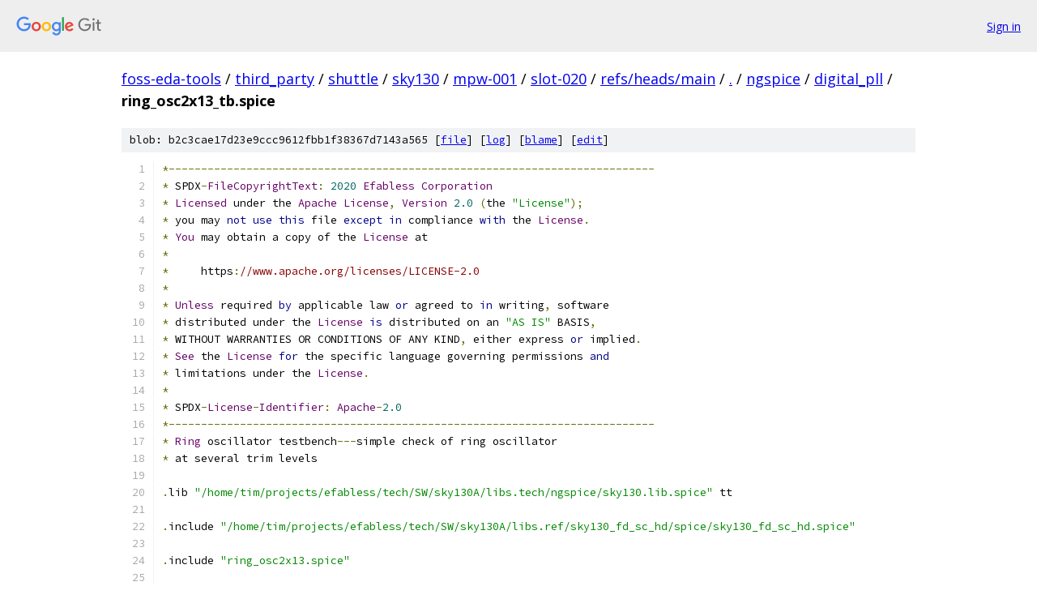

--- FILE ---
content_type: text/html; charset=utf-8
request_url: https://foss-eda-tools.googlesource.com/third_party/shuttle/sky130/mpw-001/slot-020/+/refs/heads/main/ngspice/digital_pll/ring_osc2x13_tb.spice
body_size: 2644
content:
<!DOCTYPE html><html lang="en"><head><meta charset="utf-8"><meta name="viewport" content="width=device-width, initial-scale=1"><title>ngspice/digital_pll/ring_osc2x13_tb.spice - third_party/shuttle/sky130/mpw-001/slot-020 - Git at Google</title><link rel="stylesheet" type="text/css" href="/+static/base.css"><link rel="stylesheet" type="text/css" href="/+static/prettify/prettify.css"><!-- default customHeadTagPart --></head><body class="Site"><header class="Site-header"><div class="Header"><a class="Header-image" href="/"><img src="//www.gstatic.com/images/branding/lockups/2x/lockup_git_color_108x24dp.png" width="108" height="24" alt="Google Git"></a><div class="Header-menu"> <a class="Header-menuItem" href="https://accounts.google.com/AccountChooser?faa=1&amp;continue=https://foss-eda-tools.googlesource.com/login/third_party/shuttle/sky130/mpw-001/slot-020/%2B/refs/heads/main/ngspice/digital_pll/ring_osc2x13_tb.spice">Sign in</a> </div></div></header><div class="Site-content"><div class="Container "><div class="Breadcrumbs"><a class="Breadcrumbs-crumb" href="/?format=HTML">foss-eda-tools</a> / <a class="Breadcrumbs-crumb" href="/third_party/">third_party</a> / <a class="Breadcrumbs-crumb" href="/third_party/shuttle/">shuttle</a> / <a class="Breadcrumbs-crumb" href="/third_party/shuttle/sky130/">sky130</a> / <a class="Breadcrumbs-crumb" href="/third_party/shuttle/sky130/mpw-001/">mpw-001</a> / <a class="Breadcrumbs-crumb" href="/third_party/shuttle/sky130/mpw-001/slot-020/">slot-020</a> / <a class="Breadcrumbs-crumb" href="/third_party/shuttle/sky130/mpw-001/slot-020/+/refs/heads/main">refs/heads/main</a> / <a class="Breadcrumbs-crumb" href="/third_party/shuttle/sky130/mpw-001/slot-020/+/refs/heads/main/">.</a> / <a class="Breadcrumbs-crumb" href="/third_party/shuttle/sky130/mpw-001/slot-020/+/refs/heads/main/ngspice">ngspice</a> / <a class="Breadcrumbs-crumb" href="/third_party/shuttle/sky130/mpw-001/slot-020/+/refs/heads/main/ngspice/digital_pll">digital_pll</a> / <span class="Breadcrumbs-crumb">ring_osc2x13_tb.spice</span></div><div class="u-sha1 u-monospace BlobSha1">blob: b2c3cae17d23e9ccc9612fbb1f38367d7143a565 [<a href="/third_party/shuttle/sky130/mpw-001/slot-020/+/refs/heads/main/ngspice/digital_pll/ring_osc2x13_tb.spice">file</a>] [<a href="/third_party/shuttle/sky130/mpw-001/slot-020/+log/refs/heads/main/ngspice/digital_pll/ring_osc2x13_tb.spice">log</a>] [<a href="/third_party/shuttle/sky130/mpw-001/slot-020/+blame/refs/heads/main/ngspice/digital_pll/ring_osc2x13_tb.spice">blame</a>] [<a href="https://foss-eda-tools-review.googlesource.com/admin/repos/edit/repo/third_party/shuttle/sky130/mpw-001/slot-020/branch/refs/heads/main/file/ngspice/digital_pll/ring_osc2x13_tb.spice">edit</a>]</div><table class="FileContents"><tr class="u-pre u-monospace FileContents-line"><td class="u-lineNum u-noSelect FileContents-lineNum" data-line-number="1"></td><td class="FileContents-lineContents" id="1"><span class="pun">*---------------------------------------------------------------------------</span></td></tr><tr class="u-pre u-monospace FileContents-line"><td class="u-lineNum u-noSelect FileContents-lineNum" data-line-number="2"></td><td class="FileContents-lineContents" id="2"><span class="pun">*</span><span class="pln"> SPDX</span><span class="pun">-</span><span class="typ">FileCopyrightText</span><span class="pun">:</span><span class="pln"> </span><span class="lit">2020</span><span class="pln"> </span><span class="typ">Efabless</span><span class="pln"> </span><span class="typ">Corporation</span></td></tr><tr class="u-pre u-monospace FileContents-line"><td class="u-lineNum u-noSelect FileContents-lineNum" data-line-number="3"></td><td class="FileContents-lineContents" id="3"><span class="pun">*</span><span class="pln"> </span><span class="typ">Licensed</span><span class="pln"> under the </span><span class="typ">Apache</span><span class="pln"> </span><span class="typ">License</span><span class="pun">,</span><span class="pln"> </span><span class="typ">Version</span><span class="pln"> </span><span class="lit">2.0</span><span class="pln"> </span><span class="pun">(</span><span class="pln">the </span><span class="str">&quot;License&quot;</span><span class="pun">);</span></td></tr><tr class="u-pre u-monospace FileContents-line"><td class="u-lineNum u-noSelect FileContents-lineNum" data-line-number="4"></td><td class="FileContents-lineContents" id="4"><span class="pun">*</span><span class="pln"> you may </span><span class="kwd">not</span><span class="pln"> </span><span class="kwd">use</span><span class="pln"> </span><span class="kwd">this</span><span class="pln"> file </span><span class="kwd">except</span><span class="pln"> </span><span class="kwd">in</span><span class="pln"> compliance </span><span class="kwd">with</span><span class="pln"> the </span><span class="typ">License</span><span class="pun">.</span></td></tr><tr class="u-pre u-monospace FileContents-line"><td class="u-lineNum u-noSelect FileContents-lineNum" data-line-number="5"></td><td class="FileContents-lineContents" id="5"><span class="pun">*</span><span class="pln"> </span><span class="typ">You</span><span class="pln"> may obtain a copy of the </span><span class="typ">License</span><span class="pln"> at</span></td></tr><tr class="u-pre u-monospace FileContents-line"><td class="u-lineNum u-noSelect FileContents-lineNum" data-line-number="6"></td><td class="FileContents-lineContents" id="6"><span class="pun">*</span></td></tr><tr class="u-pre u-monospace FileContents-line"><td class="u-lineNum u-noSelect FileContents-lineNum" data-line-number="7"></td><td class="FileContents-lineContents" id="7"><span class="pun">*</span><span class="pln">     https</span><span class="pun">:</span><span class="com">//www.apache.org/licenses/LICENSE-2.0</span></td></tr><tr class="u-pre u-monospace FileContents-line"><td class="u-lineNum u-noSelect FileContents-lineNum" data-line-number="8"></td><td class="FileContents-lineContents" id="8"><span class="pun">*</span></td></tr><tr class="u-pre u-monospace FileContents-line"><td class="u-lineNum u-noSelect FileContents-lineNum" data-line-number="9"></td><td class="FileContents-lineContents" id="9"><span class="pun">*</span><span class="pln"> </span><span class="typ">Unless</span><span class="pln"> required </span><span class="kwd">by</span><span class="pln"> applicable law </span><span class="kwd">or</span><span class="pln"> agreed to </span><span class="kwd">in</span><span class="pln"> writing</span><span class="pun">,</span><span class="pln"> software</span></td></tr><tr class="u-pre u-monospace FileContents-line"><td class="u-lineNum u-noSelect FileContents-lineNum" data-line-number="10"></td><td class="FileContents-lineContents" id="10"><span class="pun">*</span><span class="pln"> distributed under the </span><span class="typ">License</span><span class="pln"> </span><span class="kwd">is</span><span class="pln"> distributed on an </span><span class="str">&quot;AS IS&quot;</span><span class="pln"> BASIS</span><span class="pun">,</span></td></tr><tr class="u-pre u-monospace FileContents-line"><td class="u-lineNum u-noSelect FileContents-lineNum" data-line-number="11"></td><td class="FileContents-lineContents" id="11"><span class="pun">*</span><span class="pln"> WITHOUT WARRANTIES OR CONDITIONS OF ANY KIND</span><span class="pun">,</span><span class="pln"> either express </span><span class="kwd">or</span><span class="pln"> implied</span><span class="pun">.</span></td></tr><tr class="u-pre u-monospace FileContents-line"><td class="u-lineNum u-noSelect FileContents-lineNum" data-line-number="12"></td><td class="FileContents-lineContents" id="12"><span class="pun">*</span><span class="pln"> </span><span class="typ">See</span><span class="pln"> the </span><span class="typ">License</span><span class="pln"> </span><span class="kwd">for</span><span class="pln"> the specific language governing permissions </span><span class="kwd">and</span></td></tr><tr class="u-pre u-monospace FileContents-line"><td class="u-lineNum u-noSelect FileContents-lineNum" data-line-number="13"></td><td class="FileContents-lineContents" id="13"><span class="pun">*</span><span class="pln"> limitations under the </span><span class="typ">License</span><span class="pun">.</span></td></tr><tr class="u-pre u-monospace FileContents-line"><td class="u-lineNum u-noSelect FileContents-lineNum" data-line-number="14"></td><td class="FileContents-lineContents" id="14"><span class="pun">*</span></td></tr><tr class="u-pre u-monospace FileContents-line"><td class="u-lineNum u-noSelect FileContents-lineNum" data-line-number="15"></td><td class="FileContents-lineContents" id="15"><span class="pun">*</span><span class="pln"> SPDX</span><span class="pun">-</span><span class="typ">License</span><span class="pun">-</span><span class="typ">Identifier</span><span class="pun">:</span><span class="pln"> </span><span class="typ">Apache</span><span class="pun">-</span><span class="lit">2.0</span></td></tr><tr class="u-pre u-monospace FileContents-line"><td class="u-lineNum u-noSelect FileContents-lineNum" data-line-number="16"></td><td class="FileContents-lineContents" id="16"><span class="pun">*---------------------------------------------------------------------------</span></td></tr><tr class="u-pre u-monospace FileContents-line"><td class="u-lineNum u-noSelect FileContents-lineNum" data-line-number="17"></td><td class="FileContents-lineContents" id="17"><span class="pun">*</span><span class="pln"> </span><span class="typ">Ring</span><span class="pln"> oscillator testbench</span><span class="pun">---</span><span class="pln">simple check of ring oscillator</span></td></tr><tr class="u-pre u-monospace FileContents-line"><td class="u-lineNum u-noSelect FileContents-lineNum" data-line-number="18"></td><td class="FileContents-lineContents" id="18"><span class="pun">*</span><span class="pln"> at several trim levels</span></td></tr><tr class="u-pre u-monospace FileContents-line"><td class="u-lineNum u-noSelect FileContents-lineNum" data-line-number="19"></td><td class="FileContents-lineContents" id="19"></td></tr><tr class="u-pre u-monospace FileContents-line"><td class="u-lineNum u-noSelect FileContents-lineNum" data-line-number="20"></td><td class="FileContents-lineContents" id="20"><span class="pun">.</span><span class="pln">lib </span><span class="str">&quot;/home/tim/projects/efabless/tech/SW/sky130A/libs.tech/ngspice/sky130.lib.spice&quot;</span><span class="pln"> tt</span></td></tr><tr class="u-pre u-monospace FileContents-line"><td class="u-lineNum u-noSelect FileContents-lineNum" data-line-number="21"></td><td class="FileContents-lineContents" id="21"></td></tr><tr class="u-pre u-monospace FileContents-line"><td class="u-lineNum u-noSelect FileContents-lineNum" data-line-number="22"></td><td class="FileContents-lineContents" id="22"><span class="pun">.</span><span class="pln">include </span><span class="str">&quot;/home/tim/projects/efabless/tech/SW/sky130A/libs.ref/sky130_fd_sc_hd/spice/sky130_fd_sc_hd.spice&quot;</span></td></tr><tr class="u-pre u-monospace FileContents-line"><td class="u-lineNum u-noSelect FileContents-lineNum" data-line-number="23"></td><td class="FileContents-lineContents" id="23"></td></tr><tr class="u-pre u-monospace FileContents-line"><td class="u-lineNum u-noSelect FileContents-lineNum" data-line-number="24"></td><td class="FileContents-lineContents" id="24"><span class="pun">.</span><span class="pln">include </span><span class="str">&quot;ring_osc2x13.spice&quot;</span></td></tr><tr class="u-pre u-monospace FileContents-line"><td class="u-lineNum u-noSelect FileContents-lineNum" data-line-number="25"></td><td class="FileContents-lineContents" id="25"></td></tr><tr class="u-pre u-monospace FileContents-line"><td class="u-lineNum u-noSelect FileContents-lineNum" data-line-number="26"></td><td class="FileContents-lineContents" id="26"><span class="pun">.</span><span class="pln">option TEMP</span><span class="pun">=</span><span class="lit">27</span></td></tr><tr class="u-pre u-monospace FileContents-line"><td class="u-lineNum u-noSelect FileContents-lineNum" data-line-number="27"></td><td class="FileContents-lineContents" id="27"><span class="pun">*</span><span class="pln"> </span><span class="pun">.</span><span class="pln">option RELTOL</span><span class="pun">=</span><span class="lit">1.0E-1</span></td></tr><tr class="u-pre u-monospace FileContents-line"><td class="u-lineNum u-noSelect FileContents-lineNum" data-line-number="28"></td><td class="FileContents-lineContents" id="28"><span class="pun">*</span><span class="pln"> </span><span class="pun">.</span><span class="pln">option RSHUNT</span><span class="pun">=</span><span class="lit">1.0E20</span></td></tr><tr class="u-pre u-monospace FileContents-line"><td class="u-lineNum u-noSelect FileContents-lineNum" data-line-number="29"></td><td class="FileContents-lineContents" id="29"></td></tr><tr class="u-pre u-monospace FileContents-line"><td class="u-lineNum u-noSelect FileContents-lineNum" data-line-number="30"></td><td class="FileContents-lineContents" id="30"><span class="pun">*</span><span class="pln"> </span><span class="typ">Instantiate</span><span class="pln"> the ring oscillator</span></td></tr><tr class="u-pre u-monospace FileContents-line"><td class="u-lineNum u-noSelect FileContents-lineNum" data-line-number="31"></td><td class="FileContents-lineContents" id="31"><span class="pun">*</span><span class="pln"> </span><span class="typ">Tie</span><span class="pln"> trims together </span><span class="kwd">in</span><span class="pln"> four sets</span></td></tr><tr class="u-pre u-monospace FileContents-line"><td class="u-lineNum u-noSelect FileContents-lineNum" data-line-number="32"></td><td class="FileContents-lineContents" id="32"></td></tr><tr class="u-pre u-monospace FileContents-line"><td class="u-lineNum u-noSelect FileContents-lineNum" data-line-number="33"></td><td class="FileContents-lineContents" id="33"><span class="pln">X0 vdd vss clockp0 clockp1 reset trim0 trim1 trim0 trim1 trim0 trim1 trim0</span></td></tr><tr class="u-pre u-monospace FileContents-line"><td class="u-lineNum u-noSelect FileContents-lineNum" data-line-number="34"></td><td class="FileContents-lineContents" id="34"><span class="pun">+</span><span class="pln"> trim1 trim0 trim1 trim0 trim1 trim0 trim3 trim2 trim3 trim2 trim3 trim2</span></td></tr><tr class="u-pre u-monospace FileContents-line"><td class="u-lineNum u-noSelect FileContents-lineNum" data-line-number="35"></td><td class="FileContents-lineContents" id="35"><span class="pun">+</span><span class="pln"> trim3 trim2 trim3 trim2 trim3 trim2 trim3 ring_osc2x13</span></td></tr><tr class="u-pre u-monospace FileContents-line"><td class="u-lineNum u-noSelect FileContents-lineNum" data-line-number="36"></td><td class="FileContents-lineContents" id="36"></td></tr><tr class="u-pre u-monospace FileContents-line"><td class="u-lineNum u-noSelect FileContents-lineNum" data-line-number="37"></td><td class="FileContents-lineContents" id="37"><span class="pun">*</span><span class="pln"> </span><span class="typ">Power</span><span class="pln"> supply </span><span class="pun">(</span><span class="pln">note that all logic </span><span class="kwd">is</span><span class="pln"> </span><span class="lit">1.8V</span><span class="pln"> here</span><span class="pun">)</span></td></tr><tr class="u-pre u-monospace FileContents-line"><td class="u-lineNum u-noSelect FileContents-lineNum" data-line-number="38"></td><td class="FileContents-lineContents" id="38"></td></tr><tr class="u-pre u-monospace FileContents-line"><td class="u-lineNum u-noSelect FileContents-lineNum" data-line-number="39"></td><td class="FileContents-lineContents" id="39"><span class="pln">V0 vdd vss PWL</span><span class="pun">(</span><span class="lit">0n</span><span class="pln"> </span><span class="lit">0.0</span><span class="pln"> </span><span class="lit">30n</span><span class="pln"> </span><span class="lit">1.8</span><span class="pun">)</span></td></tr><tr class="u-pre u-monospace FileContents-line"><td class="u-lineNum u-noSelect FileContents-lineNum" data-line-number="40"></td><td class="FileContents-lineContents" id="40"><span class="pln">V1 vss </span><span class="lit">0</span><span class="pln"> </span><span class="lit">0.0</span></td></tr><tr class="u-pre u-monospace FileContents-line"><td class="u-lineNum u-noSelect FileContents-lineNum" data-line-number="41"></td><td class="FileContents-lineContents" id="41"></td></tr><tr class="u-pre u-monospace FileContents-line"><td class="u-lineNum u-noSelect FileContents-lineNum" data-line-number="42"></td><td class="FileContents-lineContents" id="42"><span class="pun">*</span><span class="pln"> </span><span class="typ">Trim</span><span class="pln"> values </span><span class="pun">(</span><span class="pln">connect resistors to power </span><span class="kwd">or</span><span class="pln"> ground</span><span class="pun">)</span></td></tr><tr class="u-pre u-monospace FileContents-line"><td class="u-lineNum u-noSelect FileContents-lineNum" data-line-number="43"></td><td class="FileContents-lineContents" id="43"><span class="pun">*</span><span class="pln"> divider value </span><span class="pun">=</span><span class="pln"> </span><span class="lit">12</span></td></tr><tr class="u-pre u-monospace FileContents-line"><td class="u-lineNum u-noSelect FileContents-lineNum" data-line-number="44"></td><td class="FileContents-lineContents" id="44"></td></tr><tr class="u-pre u-monospace FileContents-line"><td class="u-lineNum u-noSelect FileContents-lineNum" data-line-number="45"></td><td class="FileContents-lineContents" id="45"><span class="pln">V2 trim0 gnd PULSE</span><span class="pun">(</span><span class="lit">0.0</span><span class="pln"> </span><span class="lit">1.8</span><span class="pln"> </span><span class="lit">200n</span><span class="pln"> </span><span class="lit">2n</span><span class="pln"> </span><span class="lit">2n</span><span class="pln"> </span><span class="lit">1u</span><span class="pln"> </span><span class="lit">2u</span><span class="pun">)</span></td></tr><tr class="u-pre u-monospace FileContents-line"><td class="u-lineNum u-noSelect FileContents-lineNum" data-line-number="46"></td><td class="FileContents-lineContents" id="46"><span class="pln">V3 trim1 gnd PULSE</span><span class="pun">(</span><span class="lit">0.0</span><span class="pln"> </span><span class="lit">1.8</span><span class="pln"> </span><span class="lit">400n</span><span class="pln"> </span><span class="lit">2n</span><span class="pln"> </span><span class="lit">2n</span><span class="pln"> </span><span class="lit">1u</span><span class="pln"> </span><span class="lit">2u</span><span class="pun">)</span></td></tr><tr class="u-pre u-monospace FileContents-line"><td class="u-lineNum u-noSelect FileContents-lineNum" data-line-number="47"></td><td class="FileContents-lineContents" id="47"><span class="pln">V4 trim2 gnd PULSE</span><span class="pun">(</span><span class="lit">0.0</span><span class="pln"> </span><span class="lit">1.8</span><span class="pln"> </span><span class="lit">600n</span><span class="pln"> </span><span class="lit">2n</span><span class="pln"> </span><span class="lit">2n</span><span class="pln"> </span><span class="lit">1u</span><span class="pln"> </span><span class="lit">2u</span><span class="pun">)</span></td></tr><tr class="u-pre u-monospace FileContents-line"><td class="u-lineNum u-noSelect FileContents-lineNum" data-line-number="48"></td><td class="FileContents-lineContents" id="48"><span class="pln">V5 trim3 gnd PULSE</span><span class="pun">(</span><span class="lit">0.0</span><span class="pln"> </span><span class="lit">1.8</span><span class="pln"> </span><span class="lit">800n</span><span class="pln"> </span><span class="lit">2n</span><span class="pln"> </span><span class="lit">2n</span><span class="pln"> </span><span class="lit">1u</span><span class="pln"> </span><span class="lit">2u</span><span class="pun">)</span></td></tr><tr class="u-pre u-monospace FileContents-line"><td class="u-lineNum u-noSelect FileContents-lineNum" data-line-number="49"></td><td class="FileContents-lineContents" id="49"></td></tr><tr class="u-pre u-monospace FileContents-line"><td class="u-lineNum u-noSelect FileContents-lineNum" data-line-number="50"></td><td class="FileContents-lineContents" id="50"><span class="pun">*</span><span class="pln"> </span><span class="typ">Reset</span></td></tr><tr class="u-pre u-monospace FileContents-line"><td class="u-lineNum u-noSelect FileContents-lineNum" data-line-number="51"></td><td class="FileContents-lineContents" id="51"><span class="pln">V6 reset gnd PWL</span><span class="pun">(</span><span class="lit">0n</span><span class="pln"> </span><span class="lit">1.8</span><span class="pln"> </span><span class="lit">48n</span><span class="pln"> </span><span class="lit">1.8</span><span class="pln"> </span><span class="lit">50n</span><span class="pln"> </span><span class="lit">0.0</span><span class="pun">)</span></td></tr><tr class="u-pre u-monospace FileContents-line"><td class="u-lineNum u-noSelect FileContents-lineNum" data-line-number="52"></td><td class="FileContents-lineContents" id="52"></td></tr><tr class="u-pre u-monospace FileContents-line"><td class="u-lineNum u-noSelect FileContents-lineNum" data-line-number="53"></td><td class="FileContents-lineContents" id="53"><span class="pun">*</span><span class="pln"> </span><span class="typ">Transient</span><span class="pln"> analysis</span></td></tr><tr class="u-pre u-monospace FileContents-line"><td class="u-lineNum u-noSelect FileContents-lineNum" data-line-number="54"></td><td class="FileContents-lineContents" id="54"><span class="pun">.</span><span class="pln">control</span></td></tr><tr class="u-pre u-monospace FileContents-line"><td class="u-lineNum u-noSelect FileContents-lineNum" data-line-number="55"></td><td class="FileContents-lineContents" id="55"><span class="pln">tran </span><span class="lit">100p</span><span class="pln"> </span><span class="lit">1u</span></td></tr><tr class="u-pre u-monospace FileContents-line"><td class="u-lineNum u-noSelect FileContents-lineNum" data-line-number="56"></td><td class="FileContents-lineContents" id="56"><span class="pln">plot V</span><span class="pun">(</span><span class="pln">clockp0</span><span class="pun">)</span><span class="pln"> V</span><span class="pun">(</span><span class="pln">clockp1</span><span class="pun">)</span></td></tr><tr class="u-pre u-monospace FileContents-line"><td class="u-lineNum u-noSelect FileContents-lineNum" data-line-number="57"></td><td class="FileContents-lineContents" id="57"><span class="pun">.</span><span class="pln">endc</span></td></tr><tr class="u-pre u-monospace FileContents-line"><td class="u-lineNum u-noSelect FileContents-lineNum" data-line-number="58"></td><td class="FileContents-lineContents" id="58"><span class="pun">.</span><span class="kwd">end</span></td></tr></table><script nonce="ZvTPE91WELD5cO7Np1Tv4Q">for (let lineNumEl of document.querySelectorAll('td.u-lineNum')) {lineNumEl.onclick = () => {window.location.hash = `#${lineNumEl.getAttribute('data-line-number')}`;};}</script></div> <!-- Container --></div> <!-- Site-content --><footer class="Site-footer"><div class="Footer"><span class="Footer-poweredBy">Powered by <a href="https://gerrit.googlesource.com/gitiles/">Gitiles</a>| <a href="https://policies.google.com/privacy">Privacy</a>| <a href="https://policies.google.com/terms">Terms</a></span><span class="Footer-formats"><a class="u-monospace Footer-formatsItem" href="?format=TEXT">txt</a> <a class="u-monospace Footer-formatsItem" href="?format=JSON">json</a></span></div></footer></body></html>